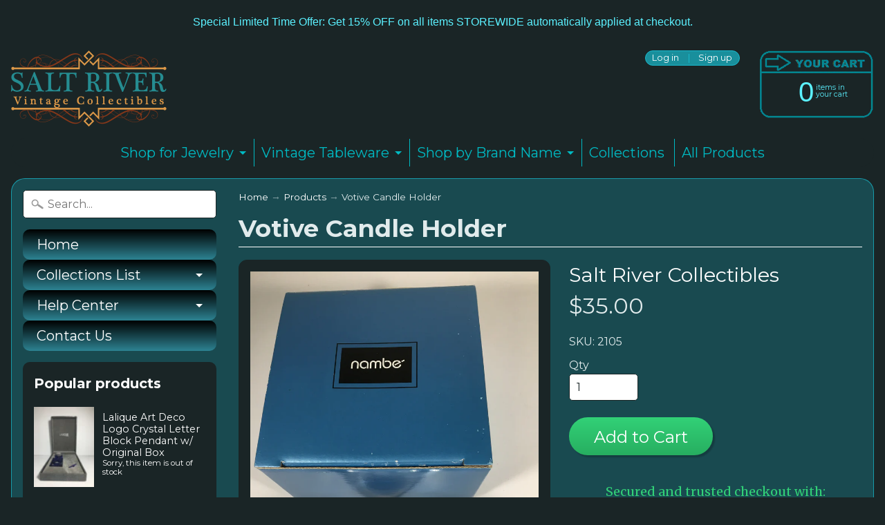

--- FILE ---
content_type: application/javascript
request_url: https://cdn.secomapp.com/promotionpopup/cdn/allshops/salt-river-collectibles/1651277481.js?shop=salt-river-collectibles.myshopify.com
body_size: -63
content:
if(typeof SCAPP==="undefined"){SCAPP={version:1,activated:0,created:1556557200};}
SCAPP.popups={};
SCAPP.filter={"home":null,"cart_empty":null,"cart_nonempty":null,"cart_specific":null,"specific":null,"all":null,"open":null,"leave":null};;
